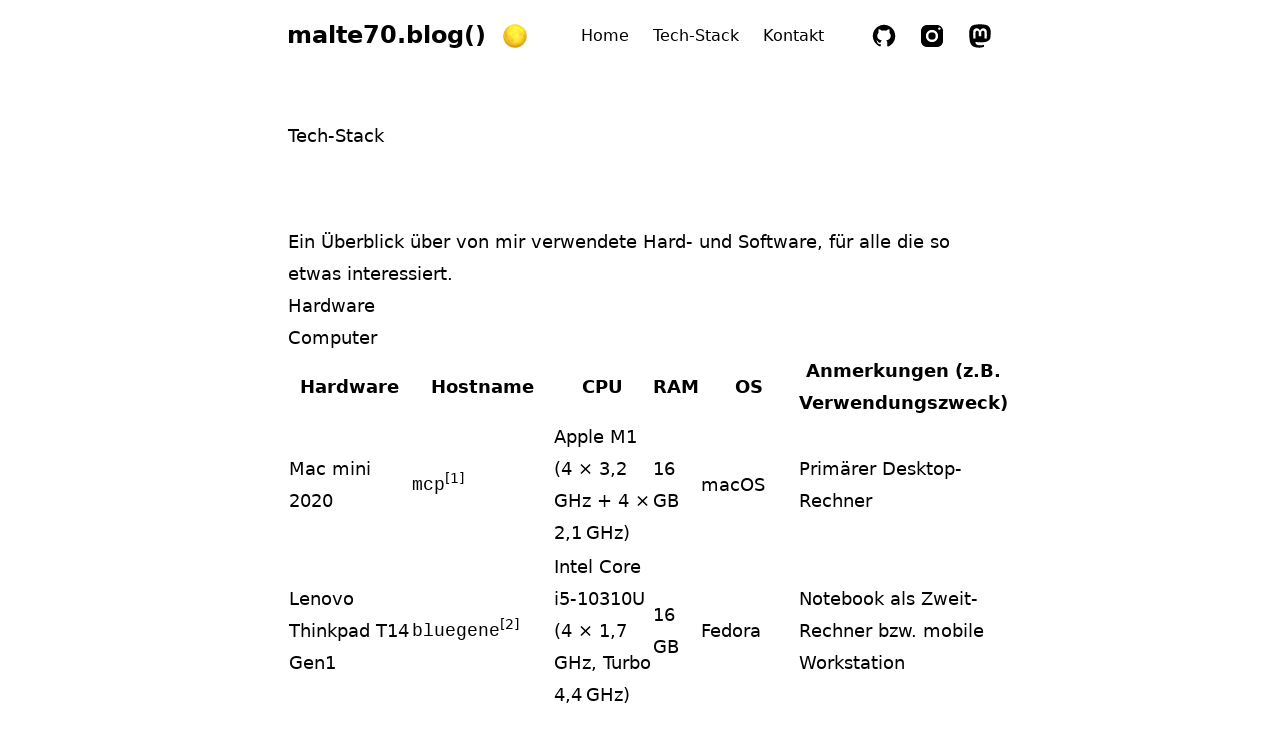

--- FILE ---
content_type: text/html
request_url: https://malte70.de/techstack/
body_size: 6132
content:
<!doctype html><html class="not-ready lg:text-base" style=--bg:#fff lang=de-de><head><meta charset=utf-8><meta http-equiv=X-UA-Compatible content="IE=edge"><meta name=viewport content="width=device-width,initial-scale=1,shrink-to-fit=no"><title>Tech-Stack - malte70.blog()</title><meta name=theme-color><meta name=description content="Ein Überblick über von mir verwendete Hard- und Software, für alle die so etwas interessiert.
Hardware
Computer

  
      
          Hardware
          Hostname
          CPU
          RAM
          OS
          Anmerkungen (z.B. Verwendungszweck)
      
  
  
      
          Mac mini 2020
          mcp1
          Apple M1 (4 × 3,2 GHz + 4 × 2,1 GHz)
          16 GB
          macOS
          Primärer Desktop-Rechner
      
      
          Lenovo Thinkpad T14 Gen1
          bluegene2
          Intel Core i5-10310U (4 × 1,7 GHz, Turbo 4,4 GHz)
          16 GB
          Fedora
          Notebook als Zweit-Rechner bzw. mobile Workstation
      
      
          Raspberry Pi 4 Model B
          tau
          Broadcom BCM2711 (4 × 1,5 GHz)
          4 GB
          Raspberry Pi OS (Raspbian)
          Apache HTTPd mit mod_wsgi und PHP-FPM, MariaDB sowie Dienste für das QOTD- und Finger-Protokoll
      
      
          Raspberry Pi 5
          sigma
          Broadcom BCM2712 (4 × 2,4 GHz)
          8 GB
          Raspberry Pi OS (Raspbian)
          Docker-Host
      
      
          HP ProBook 450 G6
          torchwood3
          Intel Core i5-8265U (4 × 1,6 GHz, Turbo 3,9 GHz)
          16 GB
          ArchLinux & Windows 11 Pro
          Wurde vom Thinkpad bluegene als Zweit-Rechner abgelöst
      
      
          Synology DiskStation DS220+
          synologynas4
           Intel Celeron J4025 (2 × 2,0 GHz)
          2 GB
          Synology DSM
          NAS als Media-Server und für Backups
      
      
           Linksys WRT1200AC
          wrt1200ac4
           Marvell Armada 380 (2 × 1,3 GHz)
          512 MB
          OpenWRT
          Router (wird in Zukunft durch OPNsense auf dem Fujitsu Futro ersetzt
      
      
           Linksys WRT1900ACS
          wrt1900acs4
           Marvell Armada 385 (2 × 1,6 GHz)
          512 MB
          OpenWRT
          WLAN-Access-Point
      
      
          Fujitsu Futro S920
          opnsense4
          AMD GX-222GC (2 × 2,2 GHz, Turbo 2,4 GHz)
          4 GB
          OPNsense
          Demnächst: Firewall als Router on a Stick
      
      
          Raspberry Pi 1 Model B
           pi
           Broadcom BCM2835 (1 × 700 MHz, übertaktet auf 900 MHz)
          512 MB
          Raspberry Pi OS (Raspbian)
          Print-Server für einen alten USB-Drucker (für jemand anderes eingerichtet und zur Verfügung gestellt)
      
      
           HP Z620
           eddie5
          Intel Xeon E5-1620 (4 × 3,6 GHz)
           16 GB
           Ubuntu Server
          Server, z.Zt. unbenutzt
      
  

Sonstiges

YubiKey 5 NFC
Netzwerk-Drucker: HP LaserJet MFP M28w
iPhone 11 128GB
µ-Controller:

Arduino Duemilanove (ATmega 328p) als Info-Display am Schreibtisch (siehe auch mein Blogbeitrag zu dem Projekt)
Arduino Leonardo (ATmega32u4)
Wemos D1 mini (ESP8266) plus DHT11-Shield


Retro-Computer:

Commodore C64
Commodore C128D
Amstrad NC100



Software

Betriebssysteme

macOS

Homebrew
Paketmanager für CLI- und GUI-Apps
SwiftDefaultApps
Control-Panel zum Einstellen von Datei-Typ- und URL-Zuordnungen
PrefsEditor
Erlaubt die manuelle Bearbeitung von Einstellungen


ArchLinux

trizen
AUR Helper


Debian/Raspbian


Shells

Login-Shell: zsh
Für Skripte: bash


Editoren

vim
xed
Gtk-Editor, unter X11 für $VISUAL verwendet
CotEditor
Einfacher macOS-Editor, für $VISUAL verwendet
VS Code
MWeb
Markdown-Editor mit via iCloud syncronisierter Bibliothek


Browser

Safari
Firefox

Firefox Developer Edition


Tampermonkey


Utilities

Midnight Commander
Marta
Two-Panel-Dateimanager für macOS
Terminals

GNOME Terminal
iTerm 2
IMHO das beste Terminal überhaupt, aber leider ausschließlich für macOS verfügbar
Kann unter anderem: 24 Bit-Farben und Bilder darstellen (Sixel, Kitty und eigenes Protokoll), und mit installierter Shell-Integration können Profile automatisch gewechselt werden, wenn sie einem Verzeichnis oder Host zugeordnet wurden. Außerdem können Dateien und der Inhalt der Zwischenablage zwischen dem entfernten System und macOS ausgetauscht weren.


pass
Passwort-Manager basierend auf GnuPG und Git

QtPass


Rectangle
Tiling-Window-Manager für macOS (nicht automatisch)
VeraCrypt
Shell

eza
ls-Ersatz, Fork von exa
bat
cat-Ersatz inkl. (u.a.) Syntax-Highlighting
cheat
Cheat-Sheets
httpie
HTTP-Client zum Debuggen
just
Task-Runner (statt make)
mycli/litecli
Datenbank-Clients mit Autocomplete




Virtualisierung

UTM
QEMU-GUI für macOS, unterstützt auch das Virtualisierungs-Framework des M1
virt-manager
GUI für libvirtd
VirtualBox
Für alte Windows-Versionen oder DOS, da ich in der Vergangenheit unter libvirtd/KVM immer wieder Probleme hatte. Mit der Import- und Export-Funktion kann man zudem ein Windows mit alter Software aufsetzen und z.B. auf einem NAS sichern, und so lokal einiges an Speicherplatz sparen. Wenn man diese spezielle Software später noch mal brauchen sollte, kann man die Appliance einfach in VirtualBox importieren.







Kurz für Master Control Program, der despotische Herrscher der Computerwelt in Tron (außerdem ein reales Mainframe-Betriebssystem)&#160;&#8617;&#xfe0e;"><meta name=author content="Malte Bublitz"><meta name=fediverse:creator content="@malte70@ruhr.social"><link rel="preload stylesheet" as=style href=https://malte70.de/main.min.css><script defer src=https://malte70.de/highlight.min.js onload=hljs.initHighlightingOnLoad()></script><link rel=preload as=image href=https://malte70.de/theme.png><link rel=preload as=image href="https://www.gravatar.com/avatar/faadedfd9d5239b888bb56a908b66b28?s=160&amp;d=identicon"><link rel=preload as=image href=https://malte70.de/github.svg><link rel=preload as=image href=https://malte70.de/instagram.svg><link rel=preload as=image href=https://malte70.de/mastodon.svg><link rel=icon href=https://malte70.de/favicon.ico><link rel=apple-touch-icon href=https://malte70.de/apple-touch-icon.png><meta name=generator content="Hugo 0.152.2"><meta itemprop=name content="Tech-Stack"><meta itemprop=description content="Ein Überblick über meine Arbeitsumgebung (Hard- und Software)"><meta itemprop=datePublished content="2023-10-25T22:22:15+02:00"><meta itemprop=dateModified content="2025-12-04T20:22:56+01:00"><meta itemprop=wordCount content="657"><meta name=twitter:card content="summary"><meta name=twitter:title content="Tech-Stack"><meta name=twitter:description content="Ein Überblick über meine Arbeitsumgebung (Hard- und Software)"></head><body class="text-black duration-200 ease-out dark:text-white"><header class="mx-auto flex h-[4.5rem] max-w-3xl px-8 lg:justify-center"><div class="relative z-50 mr-auto flex items-center"><a class="-translate-x-[1px] -translate-y-[1px] text-2xl font-semibold" href=https://malte70.de/>malte70.blog()</a><div class="btn-dark text-[0] ml-4 h-6 w-6 shrink-0 cursor-pointer [background:url(./theme.png)_left_center/_auto_theme('spacing.6')_no-repeat] [transition:_background-position_0.4s_steps(5)] dark:[background-position:right]" role=button aria-label=Dark></div></div><div class="btn-menu relative z-50 -mr-8 flex h-[4.5rem] w-[5rem] shrink-0 cursor-pointer flex-col items-center justify-center gap-2.5 lg:hidden" role=button aria-label=Menu></div><script>const htmlClass=document.documentElement.classList;setTimeout(()=>{htmlClass.remove("not-ready")},10);const btnMenu=document.querySelector(".btn-menu");btnMenu.addEventListener("click",()=>{htmlClass.toggle("open")});const metaTheme=document.querySelector('meta[name="theme-color"]'),lightBg="#fff".replace(/"/g,""),setDark=e=>{metaTheme.setAttribute("content",e?"#000":lightBg),htmlClass[e?"add":"remove"]("dark"),localStorage.setItem("dark",e)},darkScheme=window.matchMedia("(prefers-color-scheme: dark)");if(htmlClass.contains("dark"))setDark(!0);else{const e=localStorage.getItem("dark");setDark(e?e==="true":darkScheme.matches)}darkScheme.addEventListener("change",e=>{setDark(e.matches)});const btnDark=document.querySelector(".btn-dark");btnDark.addEventListener("click",()=>{setDark(localStorage.getItem("dark")!=="true")})</script><div class="nav-wrapper fixed inset-x-0 top-full z-40 flex h-full select-none flex-col justify-center pb-16 duration-200 dark:bg-black lg:static lg:h-auto lg:flex-row lg:!bg-transparent lg:pb-0 lg:transition-none"><nav class="lg:ml-12 lg:flex lg:flex-row lg:items-center lg:space-x-6"><a class="block text-center text-2xl leading-[5rem] lg:text-base lg:font-normal" href=/>Home</a>
<a class="block text-center text-2xl leading-[5rem] lg:text-base lg:font-normal" href=/techstack>Tech-Stack</a>
<a class="block text-center text-2xl leading-[5rem] lg:text-base lg:font-normal" href=/kontakt/>Kontakt</a></nav><nav class="mt-12 flex justify-center space-x-10 dark:invert lg:ml-12 lg:mt-0 lg:items-center lg:space-x-6"><a class="h-8 w-8 text-[0] [background:var(--url)_center_center/cover_no-repeat] lg:h-6 lg:w-6" style=--url:url(./github.svg) href=https://github.com/malte70 target=_blank rel=me>github
</a><a class="h-8 w-8 text-[0] [background:var(--url)_center_center/cover_no-repeat] lg:h-6 lg:w-6" style=--url:url(./instagram.svg) href=https://instagram.com/malte_bublitz target=_blank rel=me>instagram
</a><a class="h-8 w-8 text-[0] [background:var(--url)_center_center/cover_no-repeat] lg:h-6 lg:w-6" style=--url:url(./mastodon.svg) href=https://ruhr.social/@malte70 target=_blank rel=me>mastodon</a></nav></div></header><main class="prose prose-neutral relative mx-auto min-h-[calc(100%-9rem)] max-w-3xl px-8 pb-16 pt-12 dark:prose-invert"><article><header class=mb-16><h1 class="!my-0 pb-2.5">Tech-Stack</h1></header><section><p>Ein Überblick über von mir verwendete Hard- und Software, für alle die so etwas interessiert.</p><h2 id=hardware>Hardware</h2><h3 id=computer>Computer</h3><table><thead><tr><th>Hardware</th><th>Hostname</th><th>CPU</th><th>RAM</th><th>OS</th><th>Anmerkungen (z.B. Verwendungszweck)</th></tr></thead><tbody><tr><td>Mac mini 2020</td><td><code>mcp</code><sup id=fnref:1><a href=#fn:1 class=footnote-ref role=doc-noteref>1</a></sup></td><td>Apple M1 (4 × 3,2 GHz + 4 × 2,1 GHz)</td><td>16 GB</td><td>macOS</td><td>Primärer Desktop-Rechner</td></tr><tr><td>Lenovo Thinkpad T14 Gen1</td><td><code>bluegene</code><sup id=fnref:2><a href=#fn:2 class=footnote-ref role=doc-noteref>2</a></sup></td><td>Intel Core i5-10310U (4 × 1,7 GHz, Turbo 4,4 GHz)</td><td>16 GB</td><td>Fedora</td><td>Notebook als Zweit-Rechner bzw. mobile Workstation</td></tr><tr><td>Raspberry Pi 4 Model B</td><td><code>tau</code></td><td>Broadcom BCM2711 (4 × 1,5 GHz)</td><td>4 GB</td><td>Raspberry Pi OS (Raspbian)</td><td>Apache HTTPd mit mod_wsgi und PHP-FPM, MariaDB sowie Dienste für das QOTD- und <a href=https://app.malte70.de/finger/>Finger-Protokoll</a></td></tr><tr><td>Raspberry Pi 5</td><td><code>sigma</code></td><td>Broadcom BCM2712 (4 × 2,4 GHz)</td><td>8 GB</td><td>Raspberry Pi OS (Raspbian)</td><td>Docker-Host</td></tr><tr><td>HP ProBook 450 G6</td><td><code>torchwood</code><sup id=fnref:3><a href=#fn:3 class=footnote-ref role=doc-noteref>3</a></sup></td><td>Intel Core i5-8265U (4 × 1,6 GHz, Turbo 3,9 GHz)</td><td>16 GB</td><td>ArchLinux & Windows 11 Pro</td><td>Wurde vom Thinkpad <code>bluegene</code> als Zweit-Rechner abgelöst</td></tr><tr><td>Synology DiskStation DS220+</td><td><code>synologynas</code><sup id=fnref:4><a href=#fn:4 class=footnote-ref role=doc-noteref>4</a></sup></td><td> Intel Celeron J4025 (2 × 2,0 GHz)</td><td>2 GB</td><td>Synology DSM</td><td>NAS als Media-Server und für Backups</td></tr><tr><td> Linksys WRT1200AC</td><td><code>wrt1200ac</code><sup id=fnref1:4><a href=#fn:4 class=footnote-ref role=doc-noteref>4</a></sup></td><td> Marvell Armada 380 (2 × 1,3 GHz)</td><td>512 MB</td><td>OpenWRT</td><td>Router (wird in Zukunft durch OPNsense auf dem Fujitsu Futro ersetzt</td></tr><tr><td> Linksys WRT1900ACS</td><td><code>wrt1900acs</code><sup id=fnref2:4><a href=#fn:4 class=footnote-ref role=doc-noteref>4</a></sup></td><td> Marvell Armada 385 (2 × 1,6 GHz)</td><td>512 MB</td><td>OpenWRT</td><td>WLAN-Access-Point</td></tr><tr><td>Fujitsu Futro S920</td><td><code>opnsense</code><sup id=fnref3:4><a href=#fn:4 class=footnote-ref role=doc-noteref>4</a></sup></td><td>AMD GX-222GC (2 × 2,2 GHz, Turbo 2,4 GHz)</td><td>4 GB</td><td>OPNsense</td><td>Demnächst: Firewall als <a href=https://en.wikipedia.org/wiki/Router_on_a_stick>Router on a Stick</a></td></tr><tr><td>Raspberry Pi 1 Model B</td><td> <code>pi</code></td><td> Broadcom BCM2835 (1 × 700 MHz, übertaktet auf 900 MHz)</td><td>512 MB</td><td>Raspberry Pi OS (Raspbian)</td><td>Print-Server für einen alten USB-Drucker (für jemand anderes eingerichtet und zur Verfügung gestellt)</td></tr><tr><td> HP Z620</td><td> <code>eddie</code><sup id=fnref:5><a href=#fn:5 class=footnote-ref role=doc-noteref>5</a></sup></td><td>Intel Xeon E5-1620 (4 × 3,6 GHz)</td><td> 16 GB</td><td> Ubuntu Server</td><td>Server, z.Zt. unbenutzt</td></tr></tbody></table><h3 id=sonstiges>Sonstiges</h3><ul><li>YubiKey 5 NFC</li><li>Netzwerk-Drucker: HP LaserJet MFP M28w</li><li>iPhone 11 128GB</li><li>µ-Controller:<ul><li>Arduino Duemilanove (ATmega 328p) als Info-Display am Schreibtisch (<a href=https://malte70.de/blog/mapid/>siehe auch mein Blogbeitrag zu dem Projekt</a>)</li><li>Arduino Leonardo (ATmega32u4)</li><li>Wemos D1 mini (ESP8266) plus DHT11-Shield</li></ul></li><li>Retro-Computer:<ul><li>Commodore C64</li><li>Commodore C128D</li><li>Amstrad NC100</li></ul></li></ul><h2 id=software>Software</h2><ul><li>Betriebssysteme<ul><li>macOS<ul><li><a href=https://brew.sh>Homebrew</a><br>Paketmanager für CLI- und GUI-Apps</li><li><a href=https://github.com/Lord-Kamina/SwiftDefaultApps>SwiftDefaultApps</a><br>Control-Panel zum Einstellen von Datei-Typ- und URL-Zuordnungen</li><li><a href=https://apps.tempel.org/PrefsEditor/>PrefsEditor</a><br>Erlaubt die manuelle Bearbeitung von Einstellungen</li></ul></li><li>ArchLinux<ul><li><a href=https://github.com/trizen/trizen>trizen</a><br>AUR Helper</li></ul></li><li>Debian/Raspbian</li></ul></li><li>Shells<ul><li>Login-Shell: zsh</li><li>Für Skripte: bash</li></ul></li><li>Editoren<ul><li><a href=https://www.vim.org/>vim</a></li><li><a href=https://github.com/linuxmint/xed>xed</a><br>Gtk-Editor, unter X11 für <code>$VISUAL</code> verwendet</li><li><a href=https://coteditor.com/>CotEditor</a><br>Einfacher macOS-Editor, für <code>$VISUAL</code> verwendet</li><li><a href=https://code.visualstudio.com/>VS Code</a></li><li><a href=https://www.mweb.im/>MWeb</a><br>Markdown-Editor mit via iCloud syncronisierter Bibliothek</li></ul></li><li>Browser<ul><li><a href=https://www.apple.com/de/safari/>Safari</a></li><li><a href=https://www.mozilla.org/de/firefox/>Firefox</a><ul><li><a href=https://www.mozilla.org/de/firefox/developer/>Firefox Developer Edition</a></li></ul></li><li><a href=https://www.tampermonkey.net>Tampermonkey</a></li></ul></li><li>Utilities<ul><li><a href=https://midnight-commander.org/>Midnight Commander</a></li><li><a href=https://marta.sh>Marta</a><br>Two-Panel-Dateimanager für macOS</li><li>Terminals<ul><li><a href=https://wiki.gnome.org/Apps/Terminal>GNOME Terminal</a></li><li><a href=https://iterm2.com/>iTerm 2</a><br>IMHO das beste Terminal überhaupt, aber leider ausschließlich für macOS verfügbar<br>Kann unter anderem: 24 Bit-Farben und Bilder darstellen (Sixel, Kitty und eigenes Protokoll), und mit installierter Shell-Integration können Profile automatisch gewechselt werden, wenn sie einem Verzeichnis oder Host zugeordnet wurden. Außerdem können Dateien und der Inhalt der Zwischenablage zwischen dem entfernten System und macOS ausgetauscht weren.</li></ul></li><li><a href=https://www.passwordstore.org/>pass</a><br>Passwort-Manager basierend auf GnuPG und Git<ul><li><a href=https://qtpass.org/>QtPass</a></li></ul></li><li><a href=https://rectangleapp.com/>Rectangle</a><br>Tiling-Window-Manager für macOS (nicht automatisch)</li><li><a href=https://www.veracrypt.fr/en/Home.html>VeraCrypt</a></li><li>Shell<ul><li><a href=https://github.com/eza-community/eza>eza</a><br><code>ls</code>-Ersatz, Fork von <code>exa</code></li><li><a href=https://github.com/sharkdp/bat>bat</a><br><code>cat</code>-Ersatz inkl. (u.a.) Syntax-Highlighting</li><li><a href=https://github.com/cheat/cheat>cheat</a><br>Cheat-Sheets</li><li><a href=https://httpie.io>httpie</a><br>HTTP-Client zum Debuggen</li><li><a href=https://github.com/casey/just>just</a><br>Task-Runner (statt <code>make</code>)</li><li><a href=https://www.mycli.net/>mycli</a>/<a href=https://github.com/dbcli/litecli>litecli</a><br>Datenbank-Clients mit Autocomplete</li></ul></li></ul></li><li>Virtualisierung<ul><li><a href=https://getutm.app/>UTM</a><br>QEMU-GUI für macOS, unterstützt auch das Virtualisierungs-Framework des M1</li><li><a href=https://virt-manager.org/>virt-manager</a><br>GUI für <code>libvirtd</code></li><li><a href=https://www.virtualbox.org/>VirtualBox</a><br>Für alte Windows-Versionen oder DOS, da ich in der Vergangenheit unter libvirtd/KVM immer wieder Probleme hatte. Mit der Import- und Export-Funktion kann man zudem ein Windows mit alter Software aufsetzen und z.B. auf einem NAS sichern, und so lokal einiges an Speicherplatz sparen. Wenn man diese spezielle Software später noch mal brauchen sollte, kann man die Appliance einfach in VirtualBox importieren.</li></ul></li></ul><div class=footnotes role=doc-endnotes><hr><ol><li id=fn:1><p>Kurz für <em>Master Control Program</em>, der despotische Herrscher der Computerwelt in <em>Tron</em> (außerdem ein reales Mainframe-Betriebssystem)&#160;<a href=#fnref:1 class=footnote-backref role=doc-backlink>&#8617;&#xfe0e;</a></p></li><li id=fn:2><p><a href=https://de.wikipedia.org/wiki/Blue_Gene>Blue Gene</a> war ein Supercomputer-Projekt von IBM (von denen Lenovo die Thinkpad-Reihe übernommen hat)&#160;<a href=#fnref:2 class=footnote-backref role=doc-backlink>&#8617;&#xfe0e;</a></p></li><li id=fn:3><p>Benannt nach dem Torchwood-Institut aus dem gleichnamigen <em>Doctor Who</em>-Spin-Off&#160;<a href=#fnref:3 class=footnote-backref role=doc-backlink>&#8617;&#xfe0e;</a></p></li><li id=fn:4><p>Appliances werden nach einem Schema benannt: Bei spezieller Hardware wie Netzwerkgeräten der Produktname bzw. die Serie, optional nummeriert ab 0; bei selbstgebauten Appliances nach installiertem OS bzw. der Software&#160;<a href=#fnref:4 class=footnote-backref role=doc-backlink>&#8617;&#xfe0e;</a>&#160;<a href=#fnref1:4 class=footnote-backref role=doc-backlink>&#8617;&#xfe0e;</a>&#160;<a href=#fnref2:4 class=footnote-backref role=doc-backlink>&#8617;&#xfe0e;</a>&#160;<a href=#fnref3:4 class=footnote-backref role=doc-backlink>&#8617;&#xfe0e;</a></p></li><li id=fn:5><p>Bordcomputer des Raumschiffs „Herz aus Gold“ aus <em>Per Anhalter durch die Galaxis</em>&#160;<a href=#fnref:5 class=footnote-backref role=doc-backlink>&#8617;&#xfe0e;</a></p></li></ol></div></section></article></main><footer class="opaco mx-auto flex h-[4.5rem] max-w-3xl items-center px-8 text-[0.9em] opacity-60"><div class=mr-auto>© 2016-2025 Malte Bublitz | <a href=/impressum/>Impressum & Datenschutzerklärung</a></div><a class="link mx-6" href=https://gohugo.io/ rel=noopener target=_blank>Powered by Hugo️️</a>️
<a class=link href=https://github.com/nanxiaobei/hugo-paper rel=noopener target=_blank>✎ Paper</a></footer></body></html>